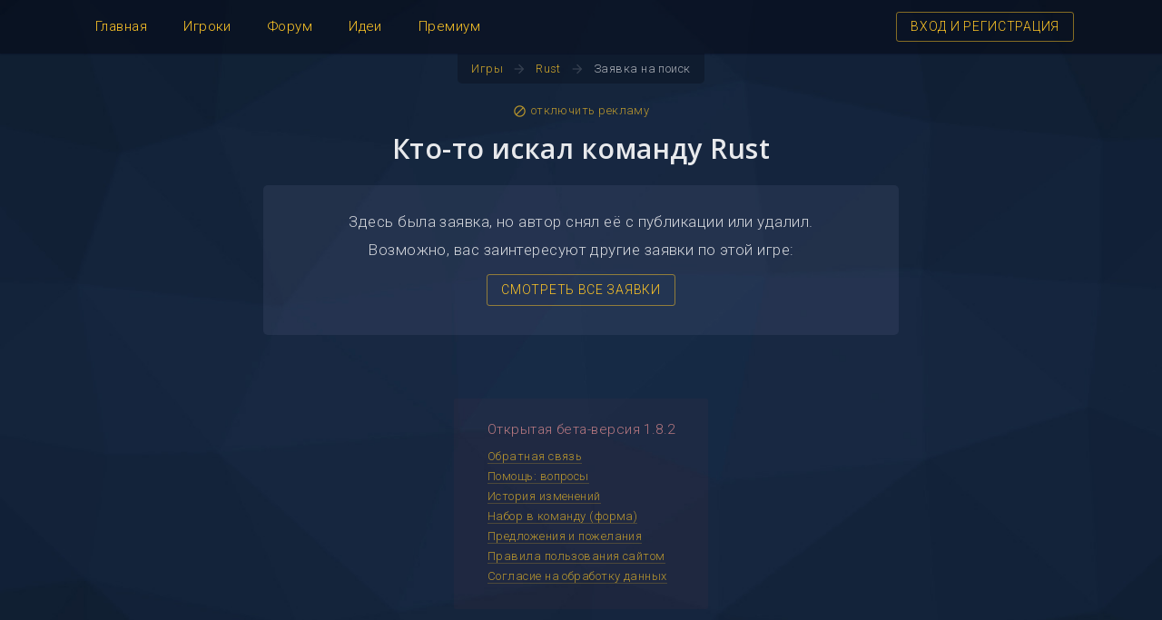

--- FILE ---
content_type: text/html; charset=UTF-8
request_url: https://ansedo.com/ru/games/rust/bid-288329
body_size: 4761
content:
<!DOCTYPE html>
<html lang="ru">
<head>
	<meta http-equiv="Content-Type" content="text/html;charset=UTF-8">
	<meta http-equiv="X-UA-Compatible" content="IE=edge">
	<meta name="viewport" content="initial-scale=1, minimum-scale=1, width=device-width">
	<link rel="shortcut icon" href="/favicon.ico" type="image/x-icon">
	<meta name="theme-color" content="#0c1527">
	<title>Кто-то искал команду Rust</title>
	<meta name="description" content="Кто-то искал команду Rust.">
	<script type="text/javascript" src="https://ajax.googleapis.com/ajax/libs/jquery/1.12.4/jquery.min.js"></script>
	<script type="text/javascript" src="/js/advert-banner.js"></script>
	<script type="text/javascript" src="/js/lazyload.min.js?v=1"></script>
	<script type="text/javascript" src="/js/selectize.min.js?v=2"></script>
	<script>window.yaContextCb=window.yaContextCb||[]</script><script src="https://yandex.ru/ads/system/context.js" async></script>
	<link href="/css/normalize.min.css" rel="stylesheet">
	<link href="/css/main.min.css?v=1" rel="stylesheet">
		<link href="/css/bootstrap-grid.min.css" rel="stylesheet">

	<link href="https://fonts.gstatic.com" rel="preconnect" crossorigin>
	<link href="https://fonts.googleapis.com/css2?family=Open+Sans:wght@400;600;700&family=Roboto:ital,wght@0,300;0,400;0,500;0,700;1,300&display=fallback" rel="stylesheet">
	<link href="https://fonts.googleapis.com/icon?family=Material+Icons" rel="stylesheet">

	<link href="/css/selectize.min.css?v=2" rel="stylesheet">

			<script async src="https://www.googletagmanager.com/gtag/js?id=UA-122601393-1"></script>
		<script>window.dataLayer = window.dataLayer || [];

			function gtag() {
				dataLayer.push(arguments);
			}

			gtag('js', new Date());
			gtag('config', 'UA-122601393-1');</script>	<script async src="https://fundingchoicesmessages.google.com/i/pub-4914008357898725?ers=1" nonce="a4KoWiHBPaofVQgpRmqqCA"></script>
	<script nonce="a4KoWiHBPaofVQgpRmqqCA">(function () {
			function signalGooglefcPresent() {
				if (!window.frames['googlefcPresent']) {
					if (document.body) {
						const iframe = document.createElement('iframe');
						iframe.style = 'width: 0; height: 0; border: none; z-index: -1000; left: -1000px; top: -1000px;';
						iframe.style.display = 'none';
						iframe.name = 'googlefcPresent';
						document.body.appendChild(iframe);
					} else {
						setTimeout(signalGooglefcPresent, 0);
					}
				}
			}

			signalGooglefcPresent();
		})();</script>
</head><body>
	<script type="text/javascript"> (function (d, w, c) {
			(w[c] = w[c] || []).push(function () {
				try {
					w.yaCounter47222790 = new Ya.Metrika({
						id: 47222790,
						clickmap: true,
						trackLinks: true,
						accurateTrackBounce: true
					});
				} catch (e) {
				}
			});
			var n = d.getElementsByTagName("script")[0], s = d.createElement("script"), f = function () {
				n.parentNode.insertBefore(s, n);
			};
			s.type = "text/javascript";
			s.async = true;
			s.src = "https://mc.yandex.ru/metrika/watch.js";
			if (w.opera == "[object Opera]") {
				d.addEventListener("DOMContentLoaded", f, false);
			} else {
				f();
			}
		})(document, window, "yandex_metrika_callbacks"); </script>
	<noscript>
		<div><img src="https://mc.yandex.ru/watch/47222790" style="position:absolute; left:-9999px;" alt="" /></div>
	</noscript><header>
	<div class="container">
		<div class="row">
			<div class="col-12">
				<nav class="left">
					<a class="w" href="/ru"><span>Главная</span></a><a class="w" href="/ru/players"><span>Игроки</span></a><a class="w" href="/ru/forum"><span>Форум</span></a><a class="w" href="/ru/wishes"><span>Идеи</span></a><a class="w" href="/ru/premium"><span>Премиум</span></a><div class="menu-mobile-wrap"><i class="material-icons open" id="menu-mobile-open" onclick="$('.menu-mobile').slideDown(200);$('#menu-mobile-open').hide();$('#menu-mobile-close').css('display', 'inline-block')">menu</i><i class="material-icons close" id="menu-mobile-close" onclick="$('.menu-mobile').slideUp(200);$('#menu-mobile-close').hide();$('#menu-mobile-open').css('display', '')">close</i></div>				</nav>
				<nav class="right">
					<a href="/ru/auth" class="button" style="margin:13px 12px 0 0;padding:6px 15px">ВХОД И РЕГИСТРАЦИЯ</a>				</nav>
				<div class="menu-mobile-wrap">
					<div class="menu-mobile">
						<a class="w" href="/ru"><span>Главная</span></a><a class="w" href="/ru/players"><span>Игроки</span></a><a class="w" href="/ru/forum"><span>Форум</span></a><a class="w" href="/ru/wishes"><span>Идеи</span></a><a class="w" href="/ru/premium"><span>Премиум</span></a>					</div>
				</div>
			</div>
		</div>
	</div>
</header>
<div class="align-center">
	<div class="breadcrumbs"><a class="w" href="/ru/games"><span>Игры</span></a><i class="material-icons">arrow_forward</i><a class="w" href="/ru/games/rust"><span>Rust</span></a><i class="material-icons">arrow_forward</i><span style="padding:7px 15px 7px 10px">Заявка на поиск</span></div></div>
<script>
	$(document).ready(function () {
		$('.session-messages').on('click', function () {
			$(this).fadeOut(500);
		});
		setTimeout(function () {
			$('.session-messages').fadeOut(1000);
		}, 5000);
	});
</script>
<main>
<div class="container"><div class="row"><div class="col"><div class="dont-kill-us-please" style="display:table;max-width:970px;margin:-15px auto 15px"><div id="yandex_rtb_R-A-659405-1"></div><script>window.yaContextCb.push(()=>{Ya.Context.AdvManager.render({renderTo:'yandex_rtb_R-A-659405-1',blockId:'R-A-659405-1'})})</script><script>window.yaContextCb.push(()=>{Ya.Context.AdvManager.render({"blockId":"R-A-659405-5","type":"fullscreen","platform":"desktop"})})</script><div><a href="/ru/premium" class="better-help"><i class="material-icons">do_disturb</i>отключить рекламу</a></div></div></div></div></div><div class="container"><div class="row"><div class="col"><h1>Кто-то искал команду Rust</h1></div></div></div><div class="container">
	<section style="margin:0 auto;max-width:700px">
		<div class="row">
			<div class="col">
				<div style="text-align:center;font-size:17px;line-height:21px">
					<div>Здесь была заявка, но автор снял её с публикации или удалил.</div>
					<div style="margin-top:10px">Возможно, вас заинтересуют другие заявки по этой игре:</div>
					<div style="margin:16px 0 2px"><a class="button" href="/ru/games/rust">СМОТРЕТЬ ВСЕ ЗАЯВКИ</a></div>
				</div>
			</div>
		</div>
	</section>
</div>
</main>
<footer>
	<div class="container">
		<div class="row">
			<div class="col">
				<div style="width:280px;margin:0 auto;padding:25px 0 27px;border:0px solid rgba(255,55,55,.1);border-radius:2px;background:rgba(255,100,100,.05);opacity:.7;">
					<div style="color:rgba(255,155,155,1);text-align:left;padding-left:37px">Открытая бета-версия 1.8.2</div>
					<div style="margin-top:10px;font-size:13px;text-align:left;padding-left:37px">
						<div><a rel="nofollow" href="/ru/contacts">Обратная связь</a></div>
						<div style="margin-top:3px"><a rel="nofollow" href="/ru/docs/help">Помощь: вопросы</a></div>
												<div style="margin-top:3px"><a href="/ru/forum/official/log-izmenenii-4/3#1636">История изменений</a></div>
						<div style="margin-top:3px"><a href="https://forms.gle/naXPeuscw4vmgxpb6" target="_blank">Набор в команду (форма)</a></div>
						<div style="margin-top:3px"><a href="/ru/contacts?subject_id=1">Предложения и пожелания</a></div>
						<div style="margin-top:3px"><a rel="nofollow" href="/ru/docs/terms">Правила пользования сайтом</a></div>
						<div style="margin-top:3px"><a rel="nofollow" href="/ru/docs/agreement">Согласие на обработку данных</a></div>
											</div>
				</div>
							</div>
		</div>
	</div>
</footer>
<script>
	function copyToClipboard(button, element) {
		var $temp = $('<input>');
		$('body').append($temp);
		$temp.val($(element).text()).select();
		document.execCommand('copy');
		$temp.remove();
		$(button).html('скопировано');
		$(button).addClass('copied');
	}

	function hideDropmenu() {
		$('.dropped .dropmenu').hide();
		$('.dropped').removeClass('dropped');
	}

	function showDropmenu(el) {
		$(el).addClass('dropped');
		$(el).find('.dropmenu').show();
	}

	function setDropmenu(id) {
		$(id).attr('onclick', '').unbind('click');
		$(id).bind('click', function () {
			$(id).hasClass('dropped') ? hideDropmenu() : showDropmenu(this);
		});
		$(document).attr('mouseup', '').unbind('mouseup');
		$(document).mouseup(function () {
			if (event.button != 2 && !$(event.target).hasClass('dropped') && !$(event.target).parent().hasClass('dropped')) {
				hideDropmenu();
			}
		});
	}

	$(document).ready(function () {
		// Dropdown menu for authorized users
		setDropmenu('#auth-dropmenu');

		// Disable button after click and submit form
		$('input[type=submit]').click(function (e) {
			e.preventDefault();
			$(this).attr('disabled', 'true');
			$(this).parents('form').submit();
		});

		// Activate selectize.js
		$('select.selectize').selectize();
		//$('<img src="/images/preloader-ajax.gif" id="search-game-preloader" style="display:none;position:absolute;top:40px;right:50px">').insertBefore('#search-game');
		$('#search-game').selectize({
			valueField: 'id',
			labelField: 'name',
			plugins: ['clickable'],
			highlight: false,
			onInitialize: function () {
				this.$preloader_image = $('<img src="/images/preloader-ajax.gif" id="search-game-preloader" style="position:absolute;top:40px;right:50px">');
				this.$preloader_image.insertBefore('#search-game');
				this.$preloader_image.hide();
				this.$empty_results_container = $(
					'<div class="selectize-dropdown selectized">' +
					'<div class="selectize-dropdown-content">' +
					'<div class="no-results">Подходящих игр не найдено. Можно <a id="clickable" target="_blank" href="/ru/games/add">добавить</a>!</div>' +
					'</div>' +
					'</div>'
				);
				this.$empty_results_container.insertBefore(this.$dropdown);
				this.$empty_results_container.hide();
				this.showEmptyResultsMessage = function () {
					this.$empty_results_container.css('top', this.$control.outerHeight());
					this.$empty_results_container.css('width', this.$control.outerWidth());
					this.$empty_results_container.show();
					this.$control.addClass('dropdown-active');
				};
				this.hideEmptyResultsMessage = function () {
					this.$empty_results_container.hide();
					this.$control.removeClass('dropdown-active');
				};
			},
			onBlur: function () {
				this.hideEmptyResultsMessage();
			},
			render: {
				option: function (item, escape) {
					return '<div class="game"><div class="logo"><img src="/images/games/' + escape(item.is_logo ? item.slug : 'none') + '.png"></div><div class="name">' + escape(item.name) + '</div></div>';
				}
			},
			score: function () {
				return function (item) {
					return parseInt(item.bid_count) + 1;
				};
			},
			load: function (query, callback) {
				if (!query.length) return callback();
				this.$preloader_image.show();
				var self = this;
				$.ajax({
					url: '/api/games?q=' + encodeURIComponent(query),
					type: 'GET',
					error: function () {
						callback();
					},
					success: function (res) {
						self.$input[0].selectize.renderCache = {};
						self.$input[0].selectize.clearOptions();
						self.$input[0].selectize.refreshOptions(true);
						!res || !res.length
							? self.showEmptyResultsMessage()
							: self.hideEmptyResultsMessage();

						self.$preloader_image.hide();
						callback(res);
					},
				});
			},
		});

				if (window.canRunAdvertBanner === undefined) {
			$('body').css('overflow', 'hidden');
			$('body').prepend(
				'<div style="position:absolute;width:100%;height:100%;background:rgba(0,0,0,.6);z-index:1000">' +
				'<div style="position:absolute;top:50%;margin-top:-150px;width:100%;text-align:center">' +
				'<div style="margin:auto;padding:40px 30px 45px 30px;max-width:720px;background:rgba(100,20,20,1);color:rgba(255,220,220,1);border-radius:5px;">' +
				'<div><h1 style="margin:0;font-size:20px;line-height:24px;">Кажется вы используете блокировщик рекламы</h1></div>' +
				'<div style="margin-top:20px">Пожалуйста, добавьте ansedo.com в список разрешённых сайтов.</div>' +
				'<div style="margin-top:5px">Это позволит нашему сервису оставаться бесплатным для вас. Спасибо!</div>' +
				'<div style="margin-top:5px">Или вы можете <a href="/ru/premium">отключить рекламу</a> и получить дополнительные возможности!</div>' +
				'</div>' +
				'</div>' +
				'</div>'
			)
		}
			});
</script>
</body>
</html>


--- FILE ---
content_type: text/css
request_url: https://ansedo.com/css/main.min.css?v=1
body_size: 7126
content:
*{margin:0;padding:0;outline:none}a,.a{color:rgba(255,198,39,1);border-bottom:1px solid rgba(255,198,39,.3);text-decoration:none;cursor:pointer}a:hover,.a:hover{color:rgba(244,67,54,1);border-bottom:1px solid rgba(244,67,54,.3);cursor:pointer}a.w,.a.w{border:0 none}a.s span{border-bottom:1px solid;border-color:rgba(255,198,39,.3)}a.s:hover span{border-color:rgba(244,67,54,.3)}a.d span{border-bottom:1px dashed;border-color:rgba(255,198,39,.3)}a.d:hover span{border-color:rgba(244,67,54,.3)}a.button{display:inline-block;padding:6px 15px;border:1px solid rgba(255,198,39,.5);border-radius:3px;color:rgba(255,198,39,1);font-size:14px;font-weight:300;white-space:nowrap;letter-spacing:.05em;transition:.3s}a.button:hover{background-color:rgba(255,198,39,.9);color:#000}a.button.solid{background:rgba(255,198,39,.8);color:rgba(15,30,60,1);font-weight:400}a.button.solid:hover{background:rgba(255,198,39,1);color:rgba(15,30,60,1)}a.button.admin{border-color:rgba(255,102,0,.5);color:rgba(255,102,0,1)}a.button.admin:hover{background:rgba(255,102,0,1);color:#031b4a}a.button.admin.solid{background:rgba(255,102,0,.8);color:rgba(15,30,60,1);font-weight:400}a.button.admin.solid:hover{background:rgba(255,102,0,1);color:rgba(15,30,60,1)}a.button.premium2{border-color:rgba(255,220,120,.5);color:rgba(255,220,120,1)}a.button.premium2:hover{background:rgba(255,220,120,1);color:#031b4a}a.button.premium2.solid{background:rgba(255,220,120,.8);color:rgba(15,30,60,1);font-weight:400}a.button.premium2.solid:hover{background:rgba(255,220,120,1);color:rgba(15,30,60,1)}a.button.green{border-color:rgba(76,200,80,.5);color:rgba(76,200,80,1)}a.button.green:hover{background:rgba(76,200,80,1);color:#031b4a}a.button.green.solid{background:rgba(76,200,80,.8);color:rgba(15,30,60,1);font-weight:400}a.button.green.solid:hover{background:rgba(76,200,80,1);color:rgba(15,30,60,1)}a.button.red{border-color:rgba(244,67,54,.5);color:rgba(244,67,54,1)}a.button.red:hover{background:rgba(244,67,54,1);color:#031b4a}a.button.red.solid{background:rgba(244,67,54,.8);color:rgba(15,30,60,1);font-weight:400}a.button.red.solid:hover{background:rgba(244,67,54,1);color:rgba(15,30,60,1)}span.dt{color:rgba(255,198,39,1);border-bottom:1px dashed;border-color:rgba(255,198,39,.3);text-decoration:none;transition:.3s}span.dt:hover{color:rgba(244,67,54,1);border-color:rgba(244,67,54,.3);cursor:pointer}h1{margin:0 0 22px;font-size:30px;line-height:36px;color:rgba(255,255,255,.9);text-align:center;font-weight:600;font-family:'Open Sans',sans-serif;overflow:hidden}h1 i.material-icons{position:absolute;margin:6px 0 0 -28px;vertical-align:middle}h2{margin:50px 0 22px;font-size:26px;line-height:32px;color:rgba(255,255,255,.9);text-align:center;font-weight:600;font-family:'Open Sans',sans-serif;overflow:hidden}h2 span.count{font-size:30px}h3{margin:0 0 12px;font-size:20px;line-height:24px;color:rgba(255,255,255,.8);font-weight:600;font-family:'Open Sans',sans-serif;overflow:hidden}p{margin-bottom:10px;font-size:15px;line-height:20px}p:last-child{margin-bottom:0}ul{margin:0 0 20px}ul li{margin-left:40px;padding:1px 0 1px 5px}.heading-description{margin:-18px 0 20px;text-align:center;color:rgba(255,255,255,.6);font-size:16px;line-height:20px;font-weight:400;font-family:'Open Sans',sans-serif}.align-left{text-align:left}.align-center{text-align:center}.align-right{text-align:right}.max-width-700{margin:0 auto;max-width:700px}.max-width-900{margin:0 auto;max-width:900px}.truncate{white-space:nowrap;overflow:hidden;text-overflow:ellipsis}.no-select{-webkit-user-select:none;-moz-user-select:none;-ms-user-select:none;user-select:none}.no-border{border:0 none}.no-border-top{border-top-left-radius:0!important;border-top-right-radius:0!important}.no-border-bottom{border-bottom-left-radius:0!important;border-bottom-right-radius:0!important}.display-none{display:none}.overflow-hidden{overflow:hidden}.clearfix:before,.clearfix:after{content:'';display:table}.clearfix:after{clear:both}.table{width:100%;border-collapse:collapse;border-radius:3px;overflow:hidden}.table tr:hover td{background:rgba(200,200,200,.05);cursor:default}.table tr th{padding:10px;border-bottom:1px solid rgba(200,200,200,.1);font-size:13px;line-height:15px;font-weight:300;color:rgba(255,255,255,.3)}.table tr td{padding:6px 10px;border-top:0 solid rgba(255,255,255,.1);font-size:13px;line-height:15px}.table tr:nth-child(2) td{padding:0;height:8px;background:transparent}.layout-cell{overscroll-behavior:contain;overflow-y:auto;-webkit-overflow-scrolling:touch;-ms-overflow-style:-ms-autohiding-scrollbar;scrollbar-width:thin}.layout-scrollbar{scrollbar-color:rgba(255,255,255,.1) rgba(155,155,200,.1)}.layout-scrollbar::-webkit-scrollbar{height:.4rem;width:.4rem}.layout-scrollbar::-webkit-scrollbar-track{background-color:rgba(155,155,200,.1)}.layout-scrollbar::-webkit-scrollbar-thumb{background-color:rgba(255,255,255,.1);border-radius:3px}.layout-scrollbar::-webkit-scrollbar-thumb:hover{background-color:rgba(255,255,255,.15)}.layout-scrollbar::-webkit-scrollbar-thumb:active{background-color:#fff}.layout-scrollbar::-webkit-scrollbar-thumb:vertical{min-height:1.5rem}.layout-scrollbar::-webkit-scrollbar-thumb:horizontal{min-width:1.5rem}.layout-scrollbar::-webkit-scrollbar-corner{display:none}.layout-scrollbar::-webkit-scrollbar-button{display:none}html,body{min-height:100%}body{font-family:'Roboto','Helvetica',sans-serif;font-size:15px;font-weight:300;line-height:1.3em;letter-spacing:.03em;color:rgba(255,255,255,.8);background-color:#112035}body::before{content:"";position:fixed;top:0;left:0;height:100%;width:100%;background:#112035 url(/images/backgrounds/trianglify.jpg) no-repeat top center;-webkit-background-size:cover;-moz-background-size:cover;-o-background-size:cover;background-size:cover;-webkit-transform:translate3d(0,0,0);will-change:transform;z-index:-1}::-webkit-input-placeholder{color:rgba(255,255,255,.4)}::-moz-placeholder{color:rgba(255,255,255,.4)}:-moz-placeholder{color:rgba(255,255,255,.4)}:-ms-input-placeholder{color:rgba(255,255,255,.4)}header{padding:0;color:#fff;background:rgba(0,0,10,.4);box-shadow:0 0 2px rgba(0,0,33,.8);z-index:100}header.new-years-day{background-image:url(/images/holidays/new-years-day-header.png);background-position:top center;background-repeat:repeat}header.new-years-day nav.right #auth-dropmenu .dropmenu{background-image:url(/images/holidays/new-years-day-header.png);background-position:top center;background-repeat:repeat}header .row-logo{display:none}header .row-logo .logo{padding-bottom:20px}header nav.left{float:left}header nav.left a{position:relative;display:inline-block;padding:20px;border:0 none!important}header nav.left a.active{color:#fff;background:rgba(255,255,255,.05)}header nav.left i.material-icons{padding:15px 16px;vertical-align:middle;font-size:28px;color:#fc3;cursor:pointer}header nav.left a .counter{display:none;border:0 none}header nav.left a.active .counter{background:rgba(255,255,255,1)!important}header nav.left a.is-new .counter{position:absolute;display:inline-block;margin:-5px 0 0 3px;font-size:10px;line-height:15px;font-weight:700;width:15px;height:15px;text-align:center;border-radius:50%;color:#0a1325;background:rgba(255,198,39,1);overflow:hidden;box-shadow:0 0 5px rgba(0,0,0,1)}header nav.left a.is-new:hover .counter{background:rgba(244,67,54,1)}header nav.right{float:right}header nav.right a{position:relative;display:inline-block;padding:18px 15px 17px}header nav.right a.active{color:#fff;background:rgba(255,255,255,.05)}header nav.right i.material-icons{width:24px;vertical-align:middle}header nav.right a .counter{display:none;border:0 none}header nav.right a.active .counter{background:rgba(255,255,255,1)!important}header nav.right a.is-new .counter{position:absolute;display:inline-block;margin:-5px 0 0 -9px;font-size:10px;line-height:15px;font-weight:700;width:15px;height:15px;text-align:center;border-radius:50%;color:#0a1325;background:rgba(255,198,39,1);overflow:hidden;box-shadow:0 0 5px rgba(0,0,0,1)}header nav.right a.is-new:hover .counter{background:rgba(244,67,54,1)}header nav.right #auth-dropmenu{position:relative;display:inline-block;padding:18px 15px 17px}header nav.right #auth-dropmenu.dropped{color:#fff;background:rgba(255,255,255,.05)}header nav.right #auth-dropmenu .dropmenu{display:none;position:absolute;top:55px;right:0;width:210px;padding:15px 0;background-color:#0b1426;color:rgba(255,255,255,.5);text-align:left;border-radius:5px;box-shadow:0 0 2px rgba(0,0,33,.8);z-index:1500;cursor:default;transition:.3s}header nav.right #auth-dropmenu .dropmenu a{width:100%;padding:12px 30px;color:rgba(255,198,39,.9)}header nav.right #auth-dropmenu .dropmenu a:hover{color:rgba(255,198,39,1);background:rgba(255,255,255,.04)}header nav.right #auth-dropmenu .dropmenu a.red{color:rgba(255,55,0,.9)}header nav.right #auth-dropmenu .dropmenu a.red:hover{color:rgba(255,55,0,1)}header nav.right #auth-dropmenu .dropmenu a.active{color:#fff;background:rgba(255,255,255,.06)}header nav.right #auth-dropmenu .dropmenu a i.material-icons{margin:-3px 7px 0 0;font-size:19px;opacity:.8}header nav.right #auth-dropmenu .dropmenu a:hover i.material-icons,header nav.right #auth-dropmenu .dropmenu a.active i.material-icons{opacity:.9}header .menu-mobile-wrap{display:none}header .menu-mobile{display:none;position:absolute;width:100%;top:59px;left:0;padding:16px 0 20px;background:#0c1628;border-top:1px solid rgba(255,255,255,.05);border-bottom:1px solid rgba(255,255,255,.05);z-index:1000}header .menu-mobile a{position:relative;display:block;margin:0 auto;width:220px;padding:10px 0;text-align:center;font-size:16px}header .menu-mobile a.active{color:#fff;background:rgba(255,255,255,.06);border-radius:3px}header .menu-mobile a.is-new .counter{position:absolute;display:inline-block;position:absolute;margin:-4px 0 0 4px;font-size:10px;line-height:15px;font-weight:700;background:rgba(255,198,39,.2);width:15px;height:15px;text-align:center;border-radius:50%;color:#0a1325;background:rgba(255,198,39,1);overflow:hidden;transition:.3s}header .menu-mobile a.is-new:hover .counter{background:rgba(244,67,54,.2);background:rgba(244,67,54,1)}.breadcrumbs{display:inline-block;margin-bottom:-15px;max-width:100%;font-size:13px;white-space:nowrap;overflow-x:auto;overflow-y:hidden;background:rgba(0,0,10,.3);border-radius:0 0 5px 5px;text-align:center;opacity:.8}.breadcrumbs a{display:inline-block;padding:7px 10px}.breadcrumbs a:first-child{padding-left:15px}.breadcrumbs a:last-child{padding-right:15px}.breadcrumbs span.delimeter{padding:0 10px;font-size:20px;vertical-align:top;color:rgba(255,255,255,.3)}.breadcrumbs i.material-icons{width:16px;margin-top:-2px;vertical-align:middle;color:rgba(255,255,255,.2);font-size:16px}main{padding-top:40px}main section{width:100%;padding:30px 35px;border-radius:2px}main section,main .section{background:rgba(155,155,200,.1);border-radius:5px}main section.yellow,main .section.yellow{background:rgba(255,255,55,.1)}main section.red,main .section.red{background:rgba(255,100,100,.15)}main .not-verified{max-width:900px;margin:0 auto 25px;padding:24px;text-align:center;color:rgba(255,255,255,1);background:rgba(255,0,0,.4);border-radius:5px}main .dont-kill-us-please{margin:-15px 0 15px;text-align:center;overflow:hidden}main .dont-kill-us-please a.better-help{display:inline-block;margin:5px auto 0;border:0 none;font-size:13px;opacity:.7}main .dont-kill-us-please a.better-help i.material-icons{margin-right:5px;vertical-align:middle;font-size:15px}main .dont-kill-us-please > .dont-kill-us-please-desktop{display:block}main .dont-kill-us-please > .dont-kill-us-please-mobile{display:none}main #dont-kill-us-please{text-align:center}main #dont-kill-us-please .block{margin:0 auto 20px;padding:15px 20px;max-width:900px;border:2px solid rgba(255,55,55,.5);background:rgba(255,55,55,.1);color:rgba(255,55,55,1);border-radius:0;text-align:center}main #dont-kill-us-please .block > div{margin:10px 0}main .actions{margin:-12px 0 15px;text-align:center}main .actions a{display:inline-block;margin:4px;min-width:120px}main .actions a i.material-icons{width:18px;margin:-2px 6px 0 -2px;vertical-align:middle;font-size:18px}main .tabs{width:100%;background:rgba(155,155,200,.05);border-radius:5px 5px 0 0;overflow:hidden;text-align:center;overflow-x:auto;overflow-y:hidden;white-space:nowrap}main .tabs > a{display:inline-block;border:0 none;padding:15px 20px}main .tabs > a.active{color:rgba(255,255,255,.9);background:rgba(155,155,200,.05)}main .tabs > a .count{display:inline-block;margin-left:7px;padding:0 4px;min-width:20px;font-size:13px;background:rgba(255,198,39,.15);border-radius:2px;opacity:.8}main .tabs > a:hover .count{background:rgba(244,67,54,.15)}main .tabs > a.active .count{background:rgba(255,255,255,.1)}footer{margin:70px 0;text-align:center}footer .debug{display:inline-block;padding:20px 30px;border:1px solid rgba(255,255,255,.2);border-radius:5px;color:rgba(255,255,255,.5)}.block{margin-top:30px;overflow:hidden}.block:first-child{margin-top:0}.block .field{margin-top:5px}.block .field:last-child{margin-bottom:0}.block .field .caption{display:inline-block;vertical-align:top;padding:5px 5px 0 0;width:160px;font-size:15px;opacity:.7}.block .field .content{display:inline-block;vertical-align:top;padding-top:5px}.block .field .content .copy-to-clipboard{display:inline-block;vertical-align:top;padding:4px 6px 3px;font-size:11px;line-height:11px;font-weight:500;text-transform:uppercase;background:rgba(255,200,100,.9);color:rgba(15,30,60,1);border-radius:3px;letter-spacing:.05em;transition:.3s}.block .field .content .copy-to-clipboard:hover{cursor:pointer;background:rgba(255,200,100,.7)}.block .field .content .copy-to-clipboard.copied{background:rgba(55,200,55,.7)}.block .field .caption.extra{color:rgba(255,220,120,1)}.block .field .content.extra{color:rgba(255,220,120,1)}.block .field .caption.extra i.material-icons{margin:-4px 6px 0 0;vertical-align:middle;font-size:16px}.bids{margin:0 -10px;text-align:center}.bids a.bid{display:inline-block;margin:0 1px 1px 0;padding:18px;width:281px;min-height:180px;vertical-align:top;text-align:center;border:1px solid transparent;color:inherit;cursor:pointer;background:rgba(155,155,200,.1);border-radius:5px}.bids a.bid:hover{background:rgba(155,155,200,.2);color:#fff}.bids a.bid:hover .tags div.flag img{opacity:1}.bids a.bid .game{padding-bottom:6px;color:rgba(255,198,39,1);font-weight:300;white-space:nowrap;overflow:hidden;text-overflow:ellipsis;letter-spacing:.03em}.bids a.bid.published{background:rgba(55,255,55,.1)}.bids a.bid.published:hover{background:rgba(55,255,55,.2)}.bids a.bid.unpublished{background:rgba(255,55,55,.1)}.bids a.bid.unpublished:hover{background:rgba(255,55,55,.2)}.bids a.bid .published{margin-bottom:6px;font-size:13px;color:#43a047}.bids a.bid .unpublished{margin-bottom:6px;font-size:13px;color:#d32f2f}.bids a.bid .published i.material-icons,.bids a.bid .unpublished i.material-icons{vertical-align:middle;margin:-1px 6px 0 0;font-size:22px;opacity:.9}.bids a.bid .nickname{color:#FF9200;display:none}.bids a.bid .description{height:7.7em;line-height:1.3em;font-size:14px;letter-spacing:.04em;overflow:hidden}.bids a.bid .description:after{display:inline-block;height:100%;vertical-align:middle;content:""}.bids a.bid .description.full-height{height:calc(7.7em + 34px)!important}.bids a.bid .description .inner{display:inline-block;width:243px;vertical-align:middle}.bids a.bid .description .inner span{color:rgba(255,255,255,.3)}.bids a.bid .tags{margin:0 -5px;padding-top:12px;min-height:33px}.bids a.bid .tags div{display:inline-block;margin-right:5px;padding:1px 6px;border-radius:4px;font-size:13px;background:rgba(200,200,200,.1)}.bids a.bid .tags div:last-child{margin-right:0}.bids a.bid .tags div.flag{margin-top:-1px;padding:0;vertical-align:top;background:none;opacity:.8}.bids a.bid .tags div.flag img{vertical-align:top;padding-top:4px;opacity:.8}.bids a.bid .tags div.years{background:rgba(156,39,176,.5)}.bids a.bid .tags div.target{background:rgba(103,58,183,.5)}.bids a.bid .tags div.primetime{background:rgba(63,81,181,.5)}.bids a.bid .tags div.platform{background:#ccc}.bids a.bid .subtags{margin:0 -5px;padding-top:5px;min-height:22px}.bids a.bid .subtags div{display:inline-block;margin-right:5px;padding:3px 6px;border-radius:4px;font-size:13px;background:rgba(200,200,200,.1)}.bids a.bid .subtags div:last-child{margin-right:0}.bids a.bid .subtags div.when{color:rgba(255,255,255,.3)}.bids-empty{padding-top:10px;text-align:center;font-size:17px;opacity:.7}form .field{margin-bottom:22px}form .field .caption span.required{display:inline-block;padding-left:3px;color:rgba(255,155,155,.7);font-weight:500}form .field .note{margin-top:5px}form .field .note > span{display:inline-block;padding:4px 7px 5px;font-size:13px;line-height:15px;color:rgba(200,200,200,.8);background:rgba(200,200,200,.1);border-radius:3px}form .field .note.red > span{color:rgba(255,155,155,.7);background:rgba(255,155,155,.15)}form .field .note.green > span{color:rgba(55,200,55,.9);background:rgba(55,155,55,.2)}form .field .content{margin-top:10px}form .field .content .text{padding:9px 11px;font-size:14px;font-weight:300;color:rgba(255,255,255,.5);background:rgba(255,255,255,.05);border-radius:5px}.pagination{margin-top:30px;text-align:center}.pagination a{display:inline-block;margin:0 2px;padding:3px 6px;border:0 none;width:38px;height:38px;line-height:38px;border-radius:50%;padding:0}.pagination a:hover{background:rgba(155,155,200,.05)}.pagination span.current{background:rgba(155,155,200,.1)}.pagination > span{display:inline-block;margin:0 2px;padding:3px 6px;border:0 none;width:38px;height:38px;line-height:38px;border-radius:50%;padding:0}.session-messages{position:absolute;width:100%;text-align:left;z-index:100;text-align:center;color:#fff;font-size:16px;font-weight:400;letter-spacing:.04em}.session-messages:hover{cursor:pointer}.session-messages > div div{position:relative;padding:20px;border-radius:3px}.session-messages > div div.success{background:#070}.session-messages > div div.error{background:#800}.session-messages > div div i.material-icons{margin-top:-4px;padding-right:12px;vertical-align:middle}.form-messages{border-radius:5px;text-align:center}.form-messages > div{margin-bottom:10px;font-size:13px;text-transform:uppercase;letter-spacing:.05em}.form-messages > div:last-child{margin-bottom:20px}.form-messages > div .message{display:inline-block;padding:12px 15px;border-radius:3px}.form-messages > div .message.error{background:rgba(200,0,0,.7);color:#fff}input{font-weight:300;font-family:'Roboto','Helvetica',sans-serif}input.copy-to-clipboard{position:absolute;top:-5px;left:-5px;width:1px;height:1px;font-size:1px;background:transparent;color:transparent;border:0 none;overflow:hidden}input[type=text],input[type=password]{width:100%;padding:9px 11px;border-radius:5px;font-size:14px;line-height:inherit;border:0 none;background:rgba(255,255,255,.075);color:#E0E0E0;letter-spacing:.03em}input[type=text]:hover,input[type=password]:hover{background:rgba(255,255,255,.1)}input[type=text]:focus,input[type=password]:focus{border-color:rgba(255,255,255,.5);background:rgba(255,255,255,.1);color:#fff}.extra::-webkit-input-placeholder,.extra ::-webkit-input-placeholder{color:rgba(255,220,120,.45)}.extra::-moz-placeholder,.extra ::-moz-placeholder{color:rgba(255,220,120,.45)}.extra:-moz-placeholder,.extra :-moz-placeholder{color:rgba(255,220,120,.45)}.extra:-ms-input-placeholder,.extra :-ms-input-placeholder{color:rgba(255,220,120,.45)}input[type=text].extra{border-color:rgba(255,220,120,.4);background-color:rgba(255,220,120,.1);color:rgba(255,220,120,1)}input[type=text].extra:hover{border-color:rgba(255,220,120,.6)}input[type=text].extra:focus{border-color:rgba(255,220,120,.6);background-color:rgba(255,220,120,.15)}input[type=submit],input[type=button]{margin:2px 8px 5px;padding:9px 35px;border:0 none;border-radius:5px;color:#3b4147;background:rgba(255,198,39,1);font-weight:400;font-size:15px;cursor:pointer;letter-spacing:.01em}input[type=submit]:hover,input[type=button]:hover{opacity:.8}input[type=submit].cancel,input[type=button].cancel{background:rgba(155,155,200,.2);color:rgba(155,155,155,.6)}input[type=submit].delete,input[type=button].delete{background:rgba(255,55,55,.75);font-weight:400}input[type=submit][disabled],input[type=button][disabled]{cursor:default;opacity:.3}input[type=checkbox]{display:none;vertical-align:middle;margin:-2px 8px 0 0}input[type=checkbox] + label{margin-right:7px;cursor:pointer}input[type=checkbox] + label:hover{opacity:.8}input[type=checkbox] + label i{vertical-align:middle;margin:-2px 6px 0 0;font-size:24px}input[type=checkbox] + label i.unchecked{display:inline-block;color:rgba(255,255,255,.5)}input[type=checkbox] + label i.checked{display:none;color:rgba(255,255,255,.9)}input[type=checkbox]:checked + label{color:rgba(255,198,39,1)}input[type=checkbox]:checked + label i.checked{display:inline-block;color:rgba(255,198,39,1)}input[type=checkbox]:checked + label i.unchecked{display:none}select{width:100%;padding:9px 11px;border-radius:5px;border:0 none;background:rgba(255,255,255,.075);font-size:14px;line-height:inherit;color:#fff;letter-spacing:.03em;-webkit-appearance:none;-moz-appearance:none;appearance:none}select.from,select.to{display:inline-block;width:87px!important}select.from{margin-right:-30px}select option{color:#fff}textarea{width:100%;max-width:100%;font-family:'Roboto','Helvetica',sans-serif;min-height:10em;padding:9px 11px;border-radius:5px;font-size:14px;font-weight:300;line-height:18px;border:0 none;background:rgba(255,255,255,.075);color:#fff;letter-spacing:.03em}textarea:hover{background:rgba(255,255,255,.1)}textarea:focus{background:rgba(255,255,255,.1);color:#fff}textarea:disabled{opacity:.5}.pull-right{float:right!important}.pull-left{float:left!important}html.m-opened,html.m-opened body{overflow:hidden}#m-overlay{background-color:rgba(0,0,0,.5);position:fixed;top:0;left:0;right:0;bottom:0;z-index:5000;overflow:hidden}#m-dialog *{-webkit-box-sizing:border-box;-moz-box-sizing:border-box;box-sizing:border-box}#m-dialog :before,#m-dialog :after{-webkit-box-sizing:border-box;-moz-box-sizing:border-box;box-sizing:border-box}#m-dialog{position:absolute;top:0;left:0;font-size:13px;width:100%;max-width:900px;min-width:200px;height:100%;max-height:700px;min-height:200px;overflow:hidden;-webkit-box-shadow:0 0 27px rgba(0,0,0,0.4);box-shadow:0 0 27px rgba(0,0,0,0.4);background:url(/images/backgrounds/trianglify.jpg) top center no-repeat;background-size:cover;border-radius:5px}.m-header{position:relative;height:50px;border-bottom:0 solid rgba(255,255,255,.1);background:rgba(155,155,200,.1);-webkit-user-select:none;-moz-user-select:none;-ms-user-select:none;user-select:none}.m-header .m-toggle{position:absolute;top:0;left:0;width:50px;height:50px;line-height:50px;cursor:pointer;color:rgba(255,255,255,.5);outline:none;text-align:center;display:none}.m-header .m-toggle:hover{color:rgba(255,255,255,.9)}.m-header .m-toggle i.material-icons{line-height:50px}.m-header .m-toggle .m-forward{display:block}.m-header .m-toggle .m-back{display:none}.m-contacts-open .m-header .m-toggle .m-forward{display:none}.m-contacts-open .m-header .m-toggle .m-back{display:block}.m-header .m-title{position:absolute;width:120px;left:50px;line-height:50px;font-size:14px;text-align:left;color:rgba(255,255,255,.9);white-space:nowrap;text-overflow:ellipsis;overflow:hidden}.m-header .m-title > i.material-icons{margin:-3px 6px 0 0;vertical-align:middle;font-size:20px;opacity:.5}.m-header #m-close{position:absolute;top:0;right:0;width:50px;height:50px;cursor:pointer;color:rgba(255,255,255,.5);outline:none;text-align:center;transition:.3s}.m-header #m-close:hover{color:rgba(255,255,255,.9)}.m-header #m-close > i.material-icons{line-height:50px}.m-header #m-menu{display:none;position:absolute;top:0;right:50px;width:45px;height:50px;cursor:pointer;color:rgba(255,255,255,.5);outline:none;text-align:center;transition:.3s}.m-contacts-open #m-menu{display:block}#m-menu > i.material-icons{line-height:50px}#m-menu:hover > i.material-icons{color:rgba(255,255,255,.9)}#m-menu.dropped{color:#fff;background:rgba(255,255,255,.05)}#m-menu .dropmenu{display:none;position:absolute;top:45px;right:0;padding:13px 0;font-size:13px;background:#23324e;border-radius:5px;box-shadow:0 1px 3px 0 rgba(0,0,0,0.3);z-index:5000}#m-menu .dropmenu span{display:block;padding:9px 35px 9px 20px;text-align:left;color:rgba(255,255,255,.8);border:0 none;white-space:nowrap;cursor:pointer}#m-menu .dropmenu span:hover{color:rgba(255,255,255,1);background:rgba(155,155,200,.075)}#m-menu .dropmenu span i.material-icons{margin:-2px 10px 0 0;font-size:19px;vertical-align:middle;color:rgba(255,255,255,.6)}#m-menu .dropmenu span:hover i.material-icons{color:rgba(255,255,255,.8)}#m-menu .dropmenu span.profile{color:rgba(255,198,39,.8)}#m-menu .dropmenu span.profile:hover{color:rgba(255,198,39,1);background:rgba(255,198,39,.1)}#m-menu .dropmenu span.profile i.material-icons{color:rgba(255,198,39,.4)}#m-menu .dropmenu span.profile:hover i.material-icons{color:rgba(255,198,39,.6)}#m-menu .dropmenu span.complaint{color:rgba(255,255,155,.8)}#m-menu .dropmenu span.complaint:hover{color:rgba(255,255,155,1);background:rgba(255,255,155,.1)}#m-menu .dropmenu span.complaint i.material-icons{color:rgba(255,255,155,.4)}#m-menu .dropmenu span.complaint:hover i.material-icons{color:rgba(255,255,155,.6)}#m-menu .dropmenu span.delete{color:rgba(255,155,155,.8)}#m-menu .dropmenu span.delete:hover{color:rgba(255,155,155,1);background:rgba(255,155,155,.1)}#m-menu .dropmenu span.delete i.material-icons{color:rgba(255,155,155,.4)}#m-menu .dropmenu span.delete:hover i.material-icons{color:rgba(255,155,155,.6)}.m-body{position:relative;width:100%;height:100%;padding-bottom:50px}.m-body .m-loading{width:100%;height:100%;display:block;background:url(/images/messenger/preloader.gif) no-repeat center}.m-body #m-empty{display:none;position:absolute;width:100%;height:100%;top:0;left:0;overflow:auto;white-space:nowrap;text-align:center}.m-body #m-empty:before{display:inline-block;height:100%;vertical-align:middle;content:''}.m-body #m-empty > span{display:inline-block;margin-top:-50px;padding:4px 12px;white-space:normal;vertical-align:middle;text-align:center;color:rgba(255,255,255,.4);background:rgba(0,0,0,.15);border-radius:10px}#m-content{display:none;width:100%;height:100%}#m-content .m-left{width:26%;float:left;background:rgba(155,155,200,.1);-webkit-user-select:none;-moz-user-select:none;-ms-user-select:none;user-select:none}#m-content .m-left .m-search-c-wrap{height:48px;padding:8px;border-bottom:0 solid rgba(255,255,255,.1)}.m-body #m-content .m-left .m-search-c-wrap .m-inp-c-bl{position:relative;padding:3px 3px 3px 29px;border:1px solid rgba(255,255,255,.1)}#m-search-icon{position:absolute;width:16px;height:16px;top:6px;left:7px;background:url(/images/messenger/search.png) no-repeat}#m-search-inp{width:100%;height:23px;padding:0 0 0 7px;border:0;outline:0;background:transparent;font-size:14px;font-family:'Roboto';color:rgba(255,255,255,.8)}#m-search-clr{display:none;position:absolute;top:7px;right:7px;width:15px;height:15px;background:url(/images/messenger/s_clear.png) no-repeat;cursor:pointer;opacity:.5;filter:alpha(opacity=50)}#m-search-clr:hover{opacity:.9;filter:alpha(opacity=90)}#m-content .m-left #m-userlist{display:block;width:100%;padding:0;margin:0;overflow-x:hidden}#m-userlist li{position:relative;list-style-type:none;margin:0;padding:0;height:44px;cursor:pointer}#m-userlist li:hover{background:rgba(155,155,200,.075)}#m-userlist li.selected{box-shadow:none;background:rgba(155,155,200,.2)!important}#m-userlist li .counter{float:right;margin:14px 14px 0 7px;width:17px;height:17px;line-height:17px;text-align:center;font-size:10px;color:#212f49;background-color:rgba(255,198,39,.8);border-radius:50%;font-weight:700}#m-userlist li.is-new.selected .counter{background-color:rgba(255,198,39,1);overflow:hidden}#m-userlist li .delete{display:none;float:right;margin:13px 14px 0 0;width:17px;height:17px;line-height:17px;text-align:right;cursor:pointer}#m-userlist li .delete i.material-icons{font-size:16px;color:rgba(255,255,255,.5);line-height:18px}#m-userlist li .delete:hover i.material-icons{color:rgba(255,50,50,.7)}#m-userlist li.notifications .username{color:rgba(100,255,255,.8)}#m-userlist li.notifications .userpic i.material-icons{color:rgba(100,255,255,.6)}#m-userlist li.notifications.selected .username{color:rgba(100,255,255,1)}#m-userlist li.notifications.selected .userpic i.material-icons{color:rgba(100,255,255,.8)}#m-userlist li.admin .username{color:rgba(255,155,0,.8)}#m-userlist li.admin .userpic i.material-icons{color:rgba(255,155,0,.7)}#m-userlist li.admin.selected .username{color:rgba(255,155,0,1)}#m-userlist li.admin.selected .userpic i.material-icons{color:rgba(255,155,0,.9)}#m-userlist li.moderator .username{color:rgba(255,100,100,.8)}#m-userlist li.moderator .userpic i.material-icons{color:rgba(255,100,100,.7)}#m-userlist li.moderator.selected .username{color:rgba(255,100,100,1)}#m-userlist li.moderator.selected .userpic i.material-icons{color:rgba(255,100,100,.9)}#m-userlist li .userpic{position:absolute;margin:14px 0 0 14px;width:20px;height:20px;background:transparent;line-height:0;border-radius:50%;text-align:center}#m-userlist li .userpic a{border:0 none}#m-userlist li .userpic i.material-icons{margin-top:-2px;font-size:18px;line-height:20px;color:rgba(255,255,255,.4)}#m-userlist li.selected .userpic i.material-icons{color:#26354f;color:rgba(255,255,255,.6)}#m-userlist li.is-new .userpic i.material-icons{color:rgba(255,198,39,.6)}#m-userlist li.is-new.selected .userpic i.material-icons{color:rgba(255,198,39,.8)}#m-userlist li .username{position:relative;left:57px;left:45px;font-size:14px;line-height:45px;max-width:145px;overflow:hidden;text-overflow:ellipsis;white-space:nowrap;color:rgba(255,255,255,.8)}#m-userlist li .username i.material-icons{margin:-1px 8px 0 0;vertical-align:middle;font-size:18px;opacity:.5}#m-userlist li.selected .username{color:rgba(255,255,255,1)}#m-userlist li.is-new .username{color:rgba(255,198,39,.8)}#m-userlist li.is-new.selected .username{color:rgba(255,198,39,1)}#m-content .m-right{position:relative;height:100%;width:74%;float:left;border-left:0 solid rgba(255,255,255,.1)}#m-content .m-right #m-msg-loading{background:url(/images/messenger/preloader.gif) no-repeat center;height:100%;display:none}#m-content .m-right #m-msg-select{position:absolute;width:100%;height:100%;top:0;left:0;overflow:auto;white-space:nowrap;text-align:center}#m-content .m-right #m-msg-select:before{display:inline-block;height:100%;vertical-align:middle;content:''}#m-content .m-right #m-msg-select > span{display:inline-block;margin-top:-50px;padding:4px 12px;white-space:normal;vertical-align:middle;text-align:center;color:rgba(255,255,255,.4);background:rgba(0,0,0,.15);border-radius:10px}#m-content .m-right #m-chat-wrapper{display:none;position:relative}#m-content .m-right #m-chat-wrapper .older-loading{display:block;height:64px;background:url(/images/messenger/preloader.gif) no-repeat center}#m-content .m-right #m-chat-wrapper #m-chat{padding:8px 6px;overflow:hidden;overflow-y:auto;border-top:1px solid transparent;border-bottom:1px solid transparent}#m-chat .m-unread-messages{margin:12px 5px;overflow:hidden;text-align:center;color:rgba(255,255,255,.3)}#m-chat .m-unread-messages > span{display:inline-block;vertical-align:middle}#m-chat .m-unread-messages:before,#m-chat .m-unread-messages:after{position:relative;display:inline-block;vertical-align:middle;width:100%;height:1px;background-color:rgba(255,255,255,.1);content:''}#m-chat .m-unread-messages:before{margin-left:-100%;left:-10px}#m-chat .m-unread-messages:after{margin-right:-100%;right:-10px}#m-chat .conversation-item{position:relative;padding:1px 0}#m-chat .conversation-item .conversation-body{float:left;margin:0 0 0 8px;max-width:60%;background:rgba(155,155,200,.1);width:auto;position:relative;border-radius:5px 5px 5px 0}#m-chat .conversation-item .conversation-body:after{content:'';position:absolute;left:-5px;bottom:0;width:5px;height:5px;border-top:5px solid transparent;border-bottom:0 solid transparent;border-right:5px solid rgba(155,155,200,.1)}#m-chat .conversation-item.item-right .conversation-body{float:right;margin:0 8px 0 0;background:rgba(100,255,100,.15);border-radius:5px 5px 0 5px}#m-chat .conversation-item.item-right .conversation-body:after{left:auto;right:-10px;border-right:5px solid transparent;border-left:5px solid rgba(100,255,100,.15)}#m-chat .conversation-item.item-left + .conversation-item.item-right,#m-chat .conversation-item.item-right + .conversation-item.item-left{margin-top:5px}#m-chat .conversation-item.notification .conversation-body{width:100%;padding:2px 0;background:rgba(100,255,255,.1);color:rgba(100,255,255,.9)}#m-chat .conversation-item.notification .conversation-body:after{border-right:5px solid rgba(100,255,255,.1)}#m-chat .conversation-item.notification.green .conversation-body{background:rgba(100,255,100,.2);color:rgba(100,255,100,.9)}#m-chat .conversation-item.notification.green .conversation-body:after{border-right:5px solid rgba(100,255,100,.2)}#m-chat .conversation-item.notification.red .conversation-body{background:rgba(255,100,100,.2);color:rgba(255,100,100,.9)}#m-chat .conversation-item.notification.red .conversation-body:after{border-right:5px solid rgba(255,100,100,.2)}#m-chat .conversation-item.new .conversation-body{background:rgba(255,198,39,.3)!important}#m-chat .conversation-item.new.item-left .conversation-body:after{border-right:5px solid rgba(255,198,39,.3)}#m-chat .conversation-item .conversation-body .delete{display:none;margin-top:-1px;width:18px;height:18px;margin-left:57px;line-height:18px;float:right;text-align:right;cursor:pointer}#m-chat .conversation-item .conversation-body .delete i.material-icons{font-size:16px;color:#9E9E9E;line-height:18px}#m-chat .conversation-item .conversation-body .delete:hover i.material-icons{color:#c00}#m-chat .conversation-item .conversation-body .msg-content{line-height:1.4em;padding:7px 12px;overflow:hidden}#m-chat .conversation-item .conversation-body .msg-content .time{float:right;margin:4px -3px -4px 3px;padding:0 0 0 6px;font-size:11px;color:rgba(255,255,255,.25)}#m-chat .conversation-item .conversation-body .msg-content img{max-width:100%;height:auto}#m-chat .conversation-date{margin:12px 5px;text-align:center}#m-chat .conversation-date span{display:inline-block;padding:3px 10px;color:rgba(255,255,255,.4);background:rgba(0,0,0,.15);border-radius:10px}#m-content .m-right #m-chat-wrapper #m-composer{position:relative;border-top:solid 0 rgba(255,255,255,.1);background:rgba(155,155,200,.1);padding:0;border-left:0 solid rgba(0,0,50,.3);line-height:0}#m-composer #m-ignore,#m-composer #m-banned{padding:10px 5px;line-height:18px;text-align:center;background:rgba(200,0,0,.5);color:rgba(255,220,220,1);border-radius:0}#m-composer #m-editor{position:relative}#m-composer textarea{outline:none;width:100%;height:5.4em;min-height:0;max-height:150px;resize:none;overflow:auto;padding-right:30px;border-radius:0}#m-composer #m-send{position:absolute;bottom:8px;right:8px;color:rgba(255,255,255,.5);-ms-user-select:none;-moz-user-select:none;-khtml-user-select:none;-webkit-user-select:none;outline:none}#m-composer #m-send:hover{color:rgba(255,255,255,.8);cursor:pointer}#m-composer .m-buttons{margin:3px 0}#m-composer .m-buttons .m-submit{padding:0 10px;height:32px;line-height:32px;color:#fff;font-size:13px;cursor:pointer;border:0 none;background-color:#1E88E5;box-shadow:0 2px 2px 0 rgba(0,0,0,.14),0 3px 1px -2px rgba(0,0,0,.2),0 1px 5px 0 rgba(0,0,0,.12);border-radius:3px;outline:0;-webkit-user-select:none;-moz-user-select:none;-ms-user-select:none;user-select:none}#m-composer .m-buttons .m-submit:hover{background-color:#2196F3}html.m-mobile,html.m-mobile body{min-height:0;min-width:0;width:100%;height:100%}.m-mobile #m-dialog{max-height:none;max-width:none;margin:0;border-radius:0;-webkit-box-shadow:none;box-shadow:none}.m-mobile .m-close{background-position:0 -38px}@media (max-width: 520px){#m-content > .m-left{width:40%}#m-content > .m-right{width:60%}#m-chat .conversation-item .conversation-body{max-width:85%}}@media (max-width: 479px){#m-composer textarea{height:64px}#m-content > .m-left{width:100%}#m-content > .m-right{display:none}.m-contacts-open #m-content > .m-left{display:none}.m-contacts-open #m-content > .m-right{width:100%;display:block;border-left:none}.m-contacts-loaded.m-selected .m-toggle{display:block}}#m-dialog.mobile{padding-top:50px}.mobile > .m-header{position:absolute;top:0;left:0;width:100%;z-index:6000}@media (max-width:992px){header .col{padding:0}header .menu-mobile-wrap{display:block}header nav a{padding:18px}header nav.left a{display:none}header nav i.material-icons{display:inline-block}header nav i.material-icons.close{display:none}header nav a.is-new .counter{margin:-5px 0 0 -9px}}@media (max-width:576px){h1{font-size:24px;line-height:30px}h1 i.material-icons{margin:5px 0 0 -25px;font-size:20px}h2{font-size:22px;line-height:28px}h3{font-size:18px;line-height:22px}.heading-description{font-size:15px;line-height:17px}main{padding-top:30px}main section{padding:20px 25px}main .breadcrumbs{margin-top:0}.session-messages .container{padding:0}header nav a span{display:none}main .dont-kill-us-please{margin:-15px 0 15px}main .dont-kill-us-please > .dont-kill-us-please-desktop{display:none}main .dont-kill-us-please > .dont-kill-us-please-mobile{display:block}}


--- FILE ---
content_type: text/css
request_url: https://ansedo.com/css/selectize.min.css?v=2
body_size: 1790
content:
.selectize-control.plugin-drag_drop.multi > .selectize-input > div.ui-sortable-placeholder{visibility:visible!important;background:#f2f2f2!important;background:rgba(0,0,0,0.06)!important;border:0 none!important;-webkit-box-shadow:inset 0 0 12px 4px #fff;box-shadow:inset 0 0 12px 4px #fff}.selectize-control.plugin-drag_drop .ui-sortable-placeholder::after{content:'!';visibility:hidden}.selectize-control.plugin-drag_drop .ui-sortable-helper{-webkit-box-shadow:0 2px 5px rgba(0,0,0,0.2);box-shadow:0 2px 5px rgba(0,0,0,0.2)}.selectize-dropdown-header{position:relative;padding:8px;background:#f8f8f8;border-radius:5px 5px 0 0}.selectize-dropdown-header-close{position:absolute;right:8px;top:50%;color:#303030;margin-top:-12px;line-height:1em;font-size:20px!important;opacity:.4}.selectize-dropdown-header-close:hover{color:#000}.selectize-dropdown.plugin-optgroup_columns .optgroup{border-right:1px solid #f2f2f2;border-top:0 none;float:left;-webkit-box-sizing:border-box;-moz-box-sizing:border-box;box-sizing:border-box}.selectize-dropdown.plugin-optgroup_columns .optgroup:last-child{border-right:0 none}.selectize-dropdown.plugin-optgroup_columns .optgroup:before{display:none}.selectize-dropdown.plugin-optgroup_columns .optgroup-header{border-top:0 none}.selectize-control.plugin-remove_button [data-value]{position:relative;padding-right:24px!important}.selectize-control.plugin-remove_button [data-value] .remove{z-index:1;position:absolute;top:0;right:0;bottom:0;width:17px;text-align:center;font-weight:700;font-size:12px;color:inherit;text-decoration:none;vertical-align:middle;display:inline-block;padding:2px 0 0;border-left:1px solid #d0d0d0;-webkit-border-radius:0 2px 2px 0;-moz-border-radius:0 2px 2px 0;border-radius:0 2px 2px 0;-webkit-box-sizing:border-box;-moz-box-sizing:border-box;box-sizing:border-box}.selectize-control.plugin-remove_button [data-value] .remove:hover{background:rgba(0,0,0,0.05)}.selectize-control.plugin-remove_button [data-value].active .remove{border-left-color:#cacaca}.selectize-control.plugin-remove_button .disabled [data-value] .remove:hover{background:none}.selectize-control.plugin-remove_button .disabled [data-value] .remove{border-left-color:#fff}.selectize-control.plugin-remove_button .remove-single{position:absolute;right:28px;top:6px;font-size:23px}.selectize-control{position:relative}.selectize-dropdown,.selectize-input,.selectize-input input{color:#fff;font-size:15px;font-weight:300}.selectize-input,.selectize-control.single .selectize-input.input-active{border-color:rgba(255,255,255,.5);background:rgba(255,255,255,.1);cursor:text;display:inline-block}.extra .selectize-input.input-active{border-color:rgba(255,220,120,.6)!important;background-color:rgba(255,220,120,.15)!important}.selectize-input{display:inline-block;overflow:hidden;position:relative;z-index:1;-webkit-box-sizing:border-box;-moz-box-sizing:border-box;box-sizing:border-box;width:100%;padding:9px 11px;border-radius:5px;font-size:14px;border:0 none;background:rgba(255,255,255,.075);color:#fff;letter-spacing:.03em}.selectize-input:hover{background:rgba(255,255,255,.1)}.extra .selectize-input{background-color:rgba(255,220,120,.1);color:rgba(255,220,120,1)}.extra .selectize-input:hover{border-color:rgba(255,220,120,.6)}.selectize-control.from.single,.selectize-control.to.single{display:inline-block}.selectize-control.from.single{margin-right:18px}.selectize-control.from.single .selectize-input,.selectize-control.to.single .selectize-input{width:85px}.selectize-control.multi .selectize-input.has-items{padding:6px 6px 2px}.selectize-input.disabled,.selectize-input.disabled *{cursor:default!important}.selectize-input.focus{background:rgba(255,255,255,.1)}.selectize-input.dropdown-active{border-radius:5px 5px 0 0}.selectize-input > *{vertical-align:baseline;display:-moz-inline-stack;display:inline-block;zoom:1;*display:inline}.selectize-control.multi .selectize-input > div{cursor:pointer;margin:0 4px 4px 0;padding:3px 7px;font-size:13px;background:rgba(255,255,255,.15);color:#fff;border:0 none;border-radius:3px}.selectize-control.multi .selectize-input > div.active{background:rgba(255,255,255,.3);color:#fff;border:0 none}.selectize-control.multi .selectize-input.disabled > div,.selectize-control.multi .selectize-input.disabled > div.active{color:#7d7d7d;background:#fff;border:0 solid #fff}.selectize-input > input{display:inline-block!important;padding:0!important;min-height:0!important;max-height:none!important;max-width:100%!important;margin:0 2px 0 0 !important;text-indent:0!important;border:0 none!important;background:none!important;line-height:inherit!important;-webkit-user-select:auto!important;-webkit-box-shadow:none!important;box-shadow:none!important}.selectize-input > input::-ms-clear{display:none}.selectize-input > input:focus{outline:none!important}.selectize-input::after{content:' ';display:block;clear:left}.selectize-input.dropdown-active::before{content:' ';display:block;position:absolute;background:#f0f0f0;height:1px;bottom:0;left:0;right:0}.selectize-dropdown{position:absolute;z-index:10;border:0 none;background:#3b4760;color:#fff;margin:-2px 0 0;border-top:1px solid rgba(255,255,255,.1);border-radius:0 0 5px 5px;font-size:14px;overflow:hidden}.extra .selectize-dropdown{border-color:rgba(255,220,120,.6);background-color:#454d56;color:rgba(255,220,120,1)}.selectize-dropdown [data-selectable]{cursor:pointer;overflow:hidden}.selectize-dropdown [data-selectable] .highlight{-webkit-border-radius:1px;-moz-border-radius:1px;border-radius:1px;border-bottom:1px solid rgba(255,255,255,.3)}.selectize-dropdown [data-selectable],.selectize-dropdown .optgroup-header{padding:9px 11px}.selectize-dropdown .optgroup:first-child .optgroup-header{border-top:0 none}.selectize-dropdown .optgroup-header{color:#303030;background:#fff;cursor:default}.selectize-dropdown .active{background-color:rgba(255,255,255,.1);color:#fff}.extra .selectize-dropdown .active{background-color:rgba(255,255,255,.1);color:rgba(255,220,120,1)}.selectize-dropdown .active.create{color:#fff}.selectize-dropdown .create{color:rgba(48,48,48,0.5)}.selectize-dropdown-content{overflow-y:auto;overflow-x:hidden;max-height:188px;-webkit-overflow-scrolling:touch}.selectize-control.single .selectize-input,.selectize-control.single .selectize-input input{cursor:pointer}.selectize-control.single .selectize-input.input-active,.selectize-control.single .selectize-input.input-active input{cursor:text}.selectize-control.single .selectize-input:after{content:' ';display:block;position:absolute;top:50%;right:15px;margin-top:-2px;width:0;height:0;border-style:solid;border-width:5px 5px 0;border-color:gray transparent transparent}.selectize-control.single .selectize-input.dropdown-active:after{margin-top:-4px;border-width:0 5px 5px;border-color:transparent transparent gray}.selectize-control.rtl.single .selectize-input:after{left:15px;right:auto}.selectize-control.rtl .selectize-input > input{margin:0 4px 0 -2px !important}.selectize-control .selectize-input.disabled{opacity:.5;background-color:#fafafa}.selectize-dropdown-content .no-results{width:100%;padding:10px;color:rgba(255,255,255,.4)}.selectize-dropdown-content .game{vertical-align:bottom;width:100%;padding:9px 10px;cursor:pointer;text-align:left;border-radius:3px;border:0 none}.selectize-dropdown-content .game .logo{display:table-cell;width:18px;vertical-align:middle;line-height:0}.selectize-dropdown-content .game .logo img{width:18px;vertical-align:bottom}.selectize-dropdown-content .game .name{display:table-cell;padding-left:10px;vertical-align:middle}.selectize-dropdown-content .game .name .count{display:none;vertical-align:middle;margin-left:8px;padding:3px 4px 2px 3px;border-radius:3px;font-size:11px;background:rgba(200,200,200,.1);color:#616161}


--- FILE ---
content_type: application/javascript; charset=utf-8
request_url: https://fundingchoicesmessages.google.com/f/AGSKWxX-GWwztVaq2m3SqS8PiDwbdamBzvQTGppb9cOLZFazXscWF6A7RMEIPIOpiyrLDK-TZyCLwwZE2Nw540OYpa48EhZsKA8NLXXXF3yojUmPRjm9mx4rpcZ3xL0lL4DSZ8K8Xr8eig==?fccs=W251bGwsbnVsbCxudWxsLG51bGwsbnVsbCxudWxsLFsxNzY5OTA5MDc0LDgzMDAwMDAwMF0sbnVsbCxudWxsLG51bGwsW251bGwsWzcsNl0sbnVsbCxudWxsLG51bGwsbnVsbCxudWxsLG51bGwsbnVsbCxudWxsLG51bGwsMV0sImh0dHBzOi8vYW5zZWRvLmNvbS9ydS9nYW1lcy9ydXN0L2JpZC0yODgzMjkiLG51bGwsW1s4LCJGZjBSR0hUdW44SSJdLFs5LCJlbi1VUyJdLFsxNiwiWzEsMSwxXSJdLFsyNiwiMiJdLFsxOSwiMiJdLFsxNywiWzBdIl0sWzI0LCIiXSxbMjUsIltbMzEwODIyNTNdXSJdLFsyOSwiZmFsc2UiXV1d
body_size: 117
content:
if (typeof __googlefc.fcKernelManager.run === 'function') {"use strict";this.default_ContributorServingResponseClientJs=this.default_ContributorServingResponseClientJs||{};(function(_){var window=this;
try{
var rp=function(a){this.A=_.t(a)};_.u(rp,_.J);var sp=function(a){this.A=_.t(a)};_.u(sp,_.J);sp.prototype.getWhitelistStatus=function(){return _.F(this,2)};var tp=function(a){this.A=_.t(a)};_.u(tp,_.J);var up=_.ed(tp),vp=function(a,b,c){this.B=a;this.j=_.A(b,rp,1);this.l=_.A(b,_.Qk,3);this.F=_.A(b,sp,4);a=this.B.location.hostname;this.D=_.Fg(this.j,2)&&_.O(this.j,2)!==""?_.O(this.j,2):a;a=new _.Qg(_.Rk(this.l));this.C=new _.eh(_.q.document,this.D,a);this.console=null;this.o=new _.np(this.B,c,a)};
vp.prototype.run=function(){if(_.O(this.j,3)){var a=this.C,b=_.O(this.j,3),c=_.gh(a),d=new _.Wg;b=_.hg(d,1,b);c=_.C(c,1,b);_.kh(a,c)}else _.hh(this.C,"FCNEC");_.pp(this.o,_.A(this.l,_.De,1),this.l.getDefaultConsentRevocationText(),this.l.getDefaultConsentRevocationCloseText(),this.l.getDefaultConsentRevocationAttestationText(),this.D);_.qp(this.o,_.F(this.F,1),this.F.getWhitelistStatus());var e;a=(e=this.B.googlefc)==null?void 0:e.__executeManualDeployment;a!==void 0&&typeof a==="function"&&_.Uo(this.o.G,
"manualDeploymentApi")};var wp=function(){};wp.prototype.run=function(a,b,c){var d;return _.v(function(e){d=up(b);(new vp(a,d,c)).run();return e.return({})})};_.Uk(7,new wp);
}catch(e){_._DumpException(e)}
}).call(this,this.default_ContributorServingResponseClientJs);
// Google Inc.

//# sourceURL=/_/mss/boq-content-ads-contributor/_/js/k=boq-content-ads-contributor.ContributorServingResponseClientJs.en_US.Ff0RGHTun8I.es5.O/d=1/exm=ad_blocking_detection_executable,kernel_loader,loader_js_executable/ed=1/rs=AJlcJMwj_NGSDs7Ec5ZJCmcGmg-e8qljdw/m=cookie_refresh_executable
__googlefc.fcKernelManager.run('\x5b\x5b\x5b7,\x22\x5b\x5bnull,\\\x22ansedo.com\\\x22,\\\x22AKsRol8G6NTicQKyMwz38Ansf0Uoh3xGDxxmklq3iwv42yjpsDAt3Rnr23nyIA_Nmm3-65pvfe1jH2eqITnbz48GaMiV9o-Q7ksjFLvuLQb8X342t4DN2ad7fCMRFdwd4hi4PrUjzJL68X3huPURMbdbUGMPWTa4ww\\\\u003d\\\\u003d\\\x22\x5d,null,\x5b\x5bnull,null,null,\\\x22https:\/\/fundingchoicesmessages.google.com\/f\/AGSKWxW9Hfor-I8Cm609v-q5pBjjiZaOEsg3LDUCeig6xnIXNRDQevpcJN14iv04uy2ko4LqbwIA2SzR3_XY23lhqyUSk_3kbDdODtDjXLs2B7s0TQYJ9JP6K6dJJiUmgm3HesfC-9-TVQ\\\\u003d\\\\u003d\\\x22\x5d,null,null,\x5bnull,null,null,\\\x22https:\/\/fundingchoicesmessages.google.com\/el\/AGSKWxULDS2axeLtaOc38kGRCza_DklcdZPd6wb2kBoVr7hjUhjA-4MVUh5AdGAt7_xRpd1i0blRi3aCohJRmo5vca3lz8Ym_soxkhqKoXV-nziWi0Xr7kuOMPj0WnNxeDKGxZDRQDVy4Q\\\\u003d\\\\u003d\\\x22\x5d,null,\x5bnull,\x5b7,6\x5d,null,null,null,null,null,null,null,null,null,1\x5d\x5d,\x5b3,1\x5d\x5d\x22\x5d\x5d,\x5bnull,null,null,\x22https:\/\/fundingchoicesmessages.google.com\/f\/AGSKWxXmMNnRXRxoQ99OJSXH7BmwKLz7O5eBIRTY-asK8HrrEzX9l55NweVaxCVqD0aL3dgCCYwHoByJc6vqP2jvGYJ9upzE7-l3GhQRow0fcXezsVKL1QpzbD5liX9Zo9LlAYK2_IN0_w\\u003d\\u003d\x22\x5d\x5d');}

--- FILE ---
content_type: application/javascript; charset=utf-8
request_url: https://fundingchoicesmessages.google.com/f/AGSKWxVk8A_NBTQG93DAj3QpML_WyX0KGUDe0ziz7W8g2vuIjgRH5i2_l2eIs7-rGEEBGpRBwYdOrD3PLNnZUmLAEnpGLkrSeghzEFzX2t0Gdr6mABHaq4NIOtGzINuBt-fjwISPwyzCUspDPjYCLYQFwGSKuzk1BDzXDAcbPHyIpKRm6zt4iNni_iupk_7t/_/adv/topbanner./aduxads._admin/ads//nativead./widget-advert.
body_size: -1285
content:
window['18dae900-38be-455f-a46f-34e4c48ec7f6'] = true;

--- FILE ---
content_type: application/javascript
request_url: https://ansedo.com/js/advert-banner.js
body_size: 61
content:
var canRunAdvertBanner = true;